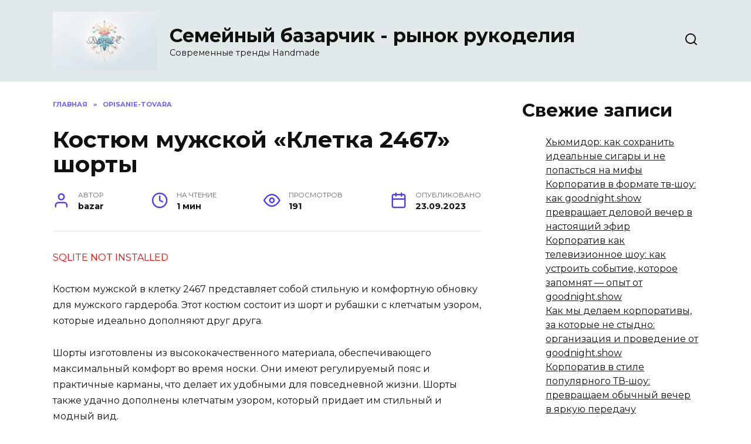

--- FILE ---
content_type: text/html; charset=UTF-8
request_url: https://xn----8sbacsarjdarop2cd2isc.xn--p1ai/5060-2/
body_size: 13517
content:
<!doctype html>
<html lang="ru-RU">
<head>
	<meta charset="UTF-8">
	<meta name="viewport" content="width=device-width, initial-scale=1">

	<title>Костюм мужской «Клетка 2467» шорты &#8212; Семейный базарчик &#8212; рынок рукоделия</title>
<meta name='robots' content='max-image-preview:large' />
<link rel='dns-prefetch' href='//fonts.googleapis.com' />
<style id='wp-img-auto-sizes-contain-inline-css' type='text/css'>
img:is([sizes=auto i],[sizes^="auto," i]){contain-intrinsic-size:3000px 1500px}
/*# sourceURL=wp-img-auto-sizes-contain-inline-css */
</style>
<style id='wp-emoji-styles-inline-css' type='text/css'>

	img.wp-smiley, img.emoji {
		display: inline !important;
		border: none !important;
		box-shadow: none !important;
		height: 1em !important;
		width: 1em !important;
		margin: 0 0.07em !important;
		vertical-align: -0.1em !important;
		background: none !important;
		padding: 0 !important;
	}
/*# sourceURL=wp-emoji-styles-inline-css */
</style>
<style id='classic-theme-styles-inline-css' type='text/css'>
/*! This file is auto-generated */
.wp-block-button__link{color:#fff;background-color:#32373c;border-radius:9999px;box-shadow:none;text-decoration:none;padding:calc(.667em + 2px) calc(1.333em + 2px);font-size:1.125em}.wp-block-file__button{background:#32373c;color:#fff;text-decoration:none}
/*# sourceURL=/wp-includes/css/classic-themes.min.css */
</style>
<link rel='stylesheet' id='google-fonts-css' href='https://fonts.googleapis.com/css?family=Montserrat%3A400%2C400i%2C700&#038;subset=cyrillic&#038;display=swap&#038;ver=6.9'  media='all' />
<link rel='stylesheet' id='reboot-style-css' href='https://xn----8sbacsarjdarop2cd2isc.xn--p1ai/wp-content/themes/reboot/assets/css/style.min.css?ver=1.4.9'  media='all' />
<script type="text/javascript" src="https://xn----8sbacsarjdarop2cd2isc.xn--p1ai/wp-includes/js/jquery/jquery.min.js?ver=3.7.1" id="jquery-core-js"></script>
<script type="text/javascript" src="https://xn----8sbacsarjdarop2cd2isc.xn--p1ai/wp-includes/js/jquery/jquery-migrate.min.js?ver=3.4.1" id="jquery-migrate-js"></script>
<meta name="generator" content="WordPress 6.9" />
<link rel="canonical" href="https://xn----8sbacsarjdarop2cd2isc.xn--p1ai/5060-2/" />
<link rel='shortlink' href='https://xn----8sbacsarjdarop2cd2isc.xn--p1ai/?p=3578' />
<script type="text/javascript">
<!--
var _acic={dataProvider:10};(function(){var e=document.createElement("script");e.type="text/javascript";e.async=true;e.src="https://www.acint.net/aci.js";var t=document.getElementsByTagName("script")[0];t.parentNode.insertBefore(e,t)})()
//-->
</script>

<script async src="https://pagead2.googlesyndication.com/pagead/js/adsbygoogle.js?client=ca-pub-9891942531980624"
     crossorigin="anonymous"></script>
<meta name="google-site-verification" content="HxSWEzQ9fpnA4PZFXkI5Ao538QZjrwXl0t0GmahuJSs" />
<meta name="yandex-verification" content="1f4be9c49926d7b3" />
<!-- Yandex.Metrika counter -->
<script type="text/javascript" >
   (function(m,e,t,r,i,k,a){m[i]=m[i]||function(){(m[i].a=m[i].a||[]).push(arguments)};
   m[i].l=1*new Date();
   for (var j = 0; j < document.scripts.length; j++) {if (document.scripts[j].src === r) { return; }}
   k=e.createElement(t),a=e.getElementsByTagName(t)[0],k.async=1,k.src=r,a.parentNode.insertBefore(k,a)})
   (window, document, "script", "https://mc.yandex.ru/metrika/tag.js", "ym");

   ym(94998756, "init", {
        clickmap:true,
        trackLinks:true,
        accurateTrackBounce:true,
        webvisor:true
   });
</script>
<noscript><div><img src="https://mc.yandex.ru/watch/94998756" style="position:absolute; left:-9999px;" alt="" /></div></noscript>
<!-- /Yandex.Metrika counter -->

<!-- Google tag (gtag.js) -->
<script async src="https://www.googletagmanager.com/gtag/js?id=G-SMKN1EBZQV"></script>
<script>
  window.dataLayer = window.dataLayer || [];
  function gtag(){dataLayer.push(arguments);}
  gtag('js', new Date());

  gtag('config', 'G-SMKN1EBZQV');
</script><link rel="preload" href="https://xn----8sbacsarjdarop2cd2isc.xn--p1ai/wp-content/themes/reboot/assets/fonts/wpshop-core.ttf" as="font" crossorigin>
    <style>.site-header{background-color:#e1e9ea}@media (min-width: 992px){.top-menu ul li .sub-menu{background-color:#e1e9ea}}</style>
<style type="text/css">.recentcomments a{display:inline !important;padding:0 !important;margin:0 !important;}</style><link rel="icon" href="https://xn----8sbacsarjdarop2cd2isc.xn--p1ai/wp-content/uploads/2024/04/cropped-02291e8a9eb3ba7e3693d734de18e71101-32x32.jpg" sizes="32x32" />
<link rel="icon" href="https://xn----8sbacsarjdarop2cd2isc.xn--p1ai/wp-content/uploads/2024/04/cropped-02291e8a9eb3ba7e3693d734de18e71101-192x192.jpg" sizes="192x192" />
<link rel="apple-touch-icon" href="https://xn----8sbacsarjdarop2cd2isc.xn--p1ai/wp-content/uploads/2024/04/cropped-02291e8a9eb3ba7e3693d734de18e71101-180x180.jpg" />
<meta name="msapplication-TileImage" content="https://xn----8sbacsarjdarop2cd2isc.xn--p1ai/wp-content/uploads/2024/04/cropped-02291e8a9eb3ba7e3693d734de18e71101-270x270.jpg" />
    <style id='wp-block-heading-inline-css' type='text/css'>
h1:where(.wp-block-heading).has-background,h2:where(.wp-block-heading).has-background,h3:where(.wp-block-heading).has-background,h4:where(.wp-block-heading).has-background,h5:where(.wp-block-heading).has-background,h6:where(.wp-block-heading).has-background{padding:1.25em 2.375em}h1.has-text-align-left[style*=writing-mode]:where([style*=vertical-lr]),h1.has-text-align-right[style*=writing-mode]:where([style*=vertical-rl]),h2.has-text-align-left[style*=writing-mode]:where([style*=vertical-lr]),h2.has-text-align-right[style*=writing-mode]:where([style*=vertical-rl]),h3.has-text-align-left[style*=writing-mode]:where([style*=vertical-lr]),h3.has-text-align-right[style*=writing-mode]:where([style*=vertical-rl]),h4.has-text-align-left[style*=writing-mode]:where([style*=vertical-lr]),h4.has-text-align-right[style*=writing-mode]:where([style*=vertical-rl]),h5.has-text-align-left[style*=writing-mode]:where([style*=vertical-lr]),h5.has-text-align-right[style*=writing-mode]:where([style*=vertical-rl]),h6.has-text-align-left[style*=writing-mode]:where([style*=vertical-lr]),h6.has-text-align-right[style*=writing-mode]:where([style*=vertical-rl]){rotate:180deg}
/*# sourceURL=https://xn----8sbacsarjdarop2cd2isc.xn--p1ai/wp-includes/blocks/heading/style.min.css */
</style>
<style id='wp-block-latest-comments-inline-css' type='text/css'>
ol.wp-block-latest-comments{box-sizing:border-box;margin-left:0}:where(.wp-block-latest-comments:not([style*=line-height] .wp-block-latest-comments__comment)){line-height:1.1}:where(.wp-block-latest-comments:not([style*=line-height] .wp-block-latest-comments__comment-excerpt p)){line-height:1.8}.has-dates :where(.wp-block-latest-comments:not([style*=line-height])),.has-excerpts :where(.wp-block-latest-comments:not([style*=line-height])){line-height:1.5}.wp-block-latest-comments .wp-block-latest-comments{padding-left:0}.wp-block-latest-comments__comment{list-style:none;margin-bottom:1em}.has-avatars .wp-block-latest-comments__comment{list-style:none;min-height:2.25em}.has-avatars .wp-block-latest-comments__comment .wp-block-latest-comments__comment-excerpt,.has-avatars .wp-block-latest-comments__comment .wp-block-latest-comments__comment-meta{margin-left:3.25em}.wp-block-latest-comments__comment-excerpt p{font-size:.875em;margin:.36em 0 1.4em}.wp-block-latest-comments__comment-date{display:block;font-size:.75em}.wp-block-latest-comments .avatar,.wp-block-latest-comments__comment-avatar{border-radius:1.5em;display:block;float:left;height:2.5em;margin-right:.75em;width:2.5em}.wp-block-latest-comments[class*=-font-size] a,.wp-block-latest-comments[style*=font-size] a{font-size:inherit}
/*# sourceURL=https://xn----8sbacsarjdarop2cd2isc.xn--p1ai/wp-includes/blocks/latest-comments/style.min.css */
</style>
<style id='wp-block-latest-posts-inline-css' type='text/css'>
.wp-block-latest-posts{box-sizing:border-box}.wp-block-latest-posts.alignleft{margin-right:2em}.wp-block-latest-posts.alignright{margin-left:2em}.wp-block-latest-posts.wp-block-latest-posts__list{list-style:none}.wp-block-latest-posts.wp-block-latest-posts__list li{clear:both;overflow-wrap:break-word}.wp-block-latest-posts.is-grid{display:flex;flex-wrap:wrap}.wp-block-latest-posts.is-grid li{margin:0 1.25em 1.25em 0;width:100%}@media (min-width:600px){.wp-block-latest-posts.columns-2 li{width:calc(50% - .625em)}.wp-block-latest-posts.columns-2 li:nth-child(2n){margin-right:0}.wp-block-latest-posts.columns-3 li{width:calc(33.33333% - .83333em)}.wp-block-latest-posts.columns-3 li:nth-child(3n){margin-right:0}.wp-block-latest-posts.columns-4 li{width:calc(25% - .9375em)}.wp-block-latest-posts.columns-4 li:nth-child(4n){margin-right:0}.wp-block-latest-posts.columns-5 li{width:calc(20% - 1em)}.wp-block-latest-posts.columns-5 li:nth-child(5n){margin-right:0}.wp-block-latest-posts.columns-6 li{width:calc(16.66667% - 1.04167em)}.wp-block-latest-posts.columns-6 li:nth-child(6n){margin-right:0}}:root :where(.wp-block-latest-posts.is-grid){padding:0}:root :where(.wp-block-latest-posts.wp-block-latest-posts__list){padding-left:0}.wp-block-latest-posts__post-author,.wp-block-latest-posts__post-date{display:block;font-size:.8125em}.wp-block-latest-posts__post-excerpt,.wp-block-latest-posts__post-full-content{margin-bottom:1em;margin-top:.5em}.wp-block-latest-posts__featured-image a{display:inline-block}.wp-block-latest-posts__featured-image img{height:auto;max-width:100%;width:auto}.wp-block-latest-posts__featured-image.alignleft{float:left;margin-right:1em}.wp-block-latest-posts__featured-image.alignright{float:right;margin-left:1em}.wp-block-latest-posts__featured-image.aligncenter{margin-bottom:1em;text-align:center}
/*# sourceURL=https://xn----8sbacsarjdarop2cd2isc.xn--p1ai/wp-includes/blocks/latest-posts/style.min.css */
</style>
<style id='wp-block-group-inline-css' type='text/css'>
.wp-block-group{box-sizing:border-box}:where(.wp-block-group.wp-block-group-is-layout-constrained){position:relative}
/*# sourceURL=https://xn----8sbacsarjdarop2cd2isc.xn--p1ai/wp-includes/blocks/group/style.min.css */
</style>
<style id='wp-block-group-theme-inline-css' type='text/css'>
:where(.wp-block-group.has-background){padding:1.25em 2.375em}
/*# sourceURL=https://xn----8sbacsarjdarop2cd2isc.xn--p1ai/wp-includes/blocks/group/theme.min.css */
</style>
<style id='global-styles-inline-css' type='text/css'>
:root{--wp--preset--aspect-ratio--square: 1;--wp--preset--aspect-ratio--4-3: 4/3;--wp--preset--aspect-ratio--3-4: 3/4;--wp--preset--aspect-ratio--3-2: 3/2;--wp--preset--aspect-ratio--2-3: 2/3;--wp--preset--aspect-ratio--16-9: 16/9;--wp--preset--aspect-ratio--9-16: 9/16;--wp--preset--color--black: #000000;--wp--preset--color--cyan-bluish-gray: #abb8c3;--wp--preset--color--white: #ffffff;--wp--preset--color--pale-pink: #f78da7;--wp--preset--color--vivid-red: #cf2e2e;--wp--preset--color--luminous-vivid-orange: #ff6900;--wp--preset--color--luminous-vivid-amber: #fcb900;--wp--preset--color--light-green-cyan: #7bdcb5;--wp--preset--color--vivid-green-cyan: #00d084;--wp--preset--color--pale-cyan-blue: #8ed1fc;--wp--preset--color--vivid-cyan-blue: #0693e3;--wp--preset--color--vivid-purple: #9b51e0;--wp--preset--gradient--vivid-cyan-blue-to-vivid-purple: linear-gradient(135deg,rgb(6,147,227) 0%,rgb(155,81,224) 100%);--wp--preset--gradient--light-green-cyan-to-vivid-green-cyan: linear-gradient(135deg,rgb(122,220,180) 0%,rgb(0,208,130) 100%);--wp--preset--gradient--luminous-vivid-amber-to-luminous-vivid-orange: linear-gradient(135deg,rgb(252,185,0) 0%,rgb(255,105,0) 100%);--wp--preset--gradient--luminous-vivid-orange-to-vivid-red: linear-gradient(135deg,rgb(255,105,0) 0%,rgb(207,46,46) 100%);--wp--preset--gradient--very-light-gray-to-cyan-bluish-gray: linear-gradient(135deg,rgb(238,238,238) 0%,rgb(169,184,195) 100%);--wp--preset--gradient--cool-to-warm-spectrum: linear-gradient(135deg,rgb(74,234,220) 0%,rgb(151,120,209) 20%,rgb(207,42,186) 40%,rgb(238,44,130) 60%,rgb(251,105,98) 80%,rgb(254,248,76) 100%);--wp--preset--gradient--blush-light-purple: linear-gradient(135deg,rgb(255,206,236) 0%,rgb(152,150,240) 100%);--wp--preset--gradient--blush-bordeaux: linear-gradient(135deg,rgb(254,205,165) 0%,rgb(254,45,45) 50%,rgb(107,0,62) 100%);--wp--preset--gradient--luminous-dusk: linear-gradient(135deg,rgb(255,203,112) 0%,rgb(199,81,192) 50%,rgb(65,88,208) 100%);--wp--preset--gradient--pale-ocean: linear-gradient(135deg,rgb(255,245,203) 0%,rgb(182,227,212) 50%,rgb(51,167,181) 100%);--wp--preset--gradient--electric-grass: linear-gradient(135deg,rgb(202,248,128) 0%,rgb(113,206,126) 100%);--wp--preset--gradient--midnight: linear-gradient(135deg,rgb(2,3,129) 0%,rgb(40,116,252) 100%);--wp--preset--font-size--small: 19.5px;--wp--preset--font-size--medium: 20px;--wp--preset--font-size--large: 36.5px;--wp--preset--font-size--x-large: 42px;--wp--preset--font-size--normal: 22px;--wp--preset--font-size--huge: 49.5px;--wp--preset--spacing--20: 0.44rem;--wp--preset--spacing--30: 0.67rem;--wp--preset--spacing--40: 1rem;--wp--preset--spacing--50: 1.5rem;--wp--preset--spacing--60: 2.25rem;--wp--preset--spacing--70: 3.38rem;--wp--preset--spacing--80: 5.06rem;--wp--preset--shadow--natural: 6px 6px 9px rgba(0, 0, 0, 0.2);--wp--preset--shadow--deep: 12px 12px 50px rgba(0, 0, 0, 0.4);--wp--preset--shadow--sharp: 6px 6px 0px rgba(0, 0, 0, 0.2);--wp--preset--shadow--outlined: 6px 6px 0px -3px rgb(255, 255, 255), 6px 6px rgb(0, 0, 0);--wp--preset--shadow--crisp: 6px 6px 0px rgb(0, 0, 0);}:where(.is-layout-flex){gap: 0.5em;}:where(.is-layout-grid){gap: 0.5em;}body .is-layout-flex{display: flex;}.is-layout-flex{flex-wrap: wrap;align-items: center;}.is-layout-flex > :is(*, div){margin: 0;}body .is-layout-grid{display: grid;}.is-layout-grid > :is(*, div){margin: 0;}:where(.wp-block-columns.is-layout-flex){gap: 2em;}:where(.wp-block-columns.is-layout-grid){gap: 2em;}:where(.wp-block-post-template.is-layout-flex){gap: 1.25em;}:where(.wp-block-post-template.is-layout-grid){gap: 1.25em;}.has-black-color{color: var(--wp--preset--color--black) !important;}.has-cyan-bluish-gray-color{color: var(--wp--preset--color--cyan-bluish-gray) !important;}.has-white-color{color: var(--wp--preset--color--white) !important;}.has-pale-pink-color{color: var(--wp--preset--color--pale-pink) !important;}.has-vivid-red-color{color: var(--wp--preset--color--vivid-red) !important;}.has-luminous-vivid-orange-color{color: var(--wp--preset--color--luminous-vivid-orange) !important;}.has-luminous-vivid-amber-color{color: var(--wp--preset--color--luminous-vivid-amber) !important;}.has-light-green-cyan-color{color: var(--wp--preset--color--light-green-cyan) !important;}.has-vivid-green-cyan-color{color: var(--wp--preset--color--vivid-green-cyan) !important;}.has-pale-cyan-blue-color{color: var(--wp--preset--color--pale-cyan-blue) !important;}.has-vivid-cyan-blue-color{color: var(--wp--preset--color--vivid-cyan-blue) !important;}.has-vivid-purple-color{color: var(--wp--preset--color--vivid-purple) !important;}.has-black-background-color{background-color: var(--wp--preset--color--black) !important;}.has-cyan-bluish-gray-background-color{background-color: var(--wp--preset--color--cyan-bluish-gray) !important;}.has-white-background-color{background-color: var(--wp--preset--color--white) !important;}.has-pale-pink-background-color{background-color: var(--wp--preset--color--pale-pink) !important;}.has-vivid-red-background-color{background-color: var(--wp--preset--color--vivid-red) !important;}.has-luminous-vivid-orange-background-color{background-color: var(--wp--preset--color--luminous-vivid-orange) !important;}.has-luminous-vivid-amber-background-color{background-color: var(--wp--preset--color--luminous-vivid-amber) !important;}.has-light-green-cyan-background-color{background-color: var(--wp--preset--color--light-green-cyan) !important;}.has-vivid-green-cyan-background-color{background-color: var(--wp--preset--color--vivid-green-cyan) !important;}.has-pale-cyan-blue-background-color{background-color: var(--wp--preset--color--pale-cyan-blue) !important;}.has-vivid-cyan-blue-background-color{background-color: var(--wp--preset--color--vivid-cyan-blue) !important;}.has-vivid-purple-background-color{background-color: var(--wp--preset--color--vivid-purple) !important;}.has-black-border-color{border-color: var(--wp--preset--color--black) !important;}.has-cyan-bluish-gray-border-color{border-color: var(--wp--preset--color--cyan-bluish-gray) !important;}.has-white-border-color{border-color: var(--wp--preset--color--white) !important;}.has-pale-pink-border-color{border-color: var(--wp--preset--color--pale-pink) !important;}.has-vivid-red-border-color{border-color: var(--wp--preset--color--vivid-red) !important;}.has-luminous-vivid-orange-border-color{border-color: var(--wp--preset--color--luminous-vivid-orange) !important;}.has-luminous-vivid-amber-border-color{border-color: var(--wp--preset--color--luminous-vivid-amber) !important;}.has-light-green-cyan-border-color{border-color: var(--wp--preset--color--light-green-cyan) !important;}.has-vivid-green-cyan-border-color{border-color: var(--wp--preset--color--vivid-green-cyan) !important;}.has-pale-cyan-blue-border-color{border-color: var(--wp--preset--color--pale-cyan-blue) !important;}.has-vivid-cyan-blue-border-color{border-color: var(--wp--preset--color--vivid-cyan-blue) !important;}.has-vivid-purple-border-color{border-color: var(--wp--preset--color--vivid-purple) !important;}.has-vivid-cyan-blue-to-vivid-purple-gradient-background{background: var(--wp--preset--gradient--vivid-cyan-blue-to-vivid-purple) !important;}.has-light-green-cyan-to-vivid-green-cyan-gradient-background{background: var(--wp--preset--gradient--light-green-cyan-to-vivid-green-cyan) !important;}.has-luminous-vivid-amber-to-luminous-vivid-orange-gradient-background{background: var(--wp--preset--gradient--luminous-vivid-amber-to-luminous-vivid-orange) !important;}.has-luminous-vivid-orange-to-vivid-red-gradient-background{background: var(--wp--preset--gradient--luminous-vivid-orange-to-vivid-red) !important;}.has-very-light-gray-to-cyan-bluish-gray-gradient-background{background: var(--wp--preset--gradient--very-light-gray-to-cyan-bluish-gray) !important;}.has-cool-to-warm-spectrum-gradient-background{background: var(--wp--preset--gradient--cool-to-warm-spectrum) !important;}.has-blush-light-purple-gradient-background{background: var(--wp--preset--gradient--blush-light-purple) !important;}.has-blush-bordeaux-gradient-background{background: var(--wp--preset--gradient--blush-bordeaux) !important;}.has-luminous-dusk-gradient-background{background: var(--wp--preset--gradient--luminous-dusk) !important;}.has-pale-ocean-gradient-background{background: var(--wp--preset--gradient--pale-ocean) !important;}.has-electric-grass-gradient-background{background: var(--wp--preset--gradient--electric-grass) !important;}.has-midnight-gradient-background{background: var(--wp--preset--gradient--midnight) !important;}.has-small-font-size{font-size: var(--wp--preset--font-size--small) !important;}.has-medium-font-size{font-size: var(--wp--preset--font-size--medium) !important;}.has-large-font-size{font-size: var(--wp--preset--font-size--large) !important;}.has-x-large-font-size{font-size: var(--wp--preset--font-size--x-large) !important;}
/*# sourceURL=global-styles-inline-css */
</style>
</head>

<body class="wp-singular post-template-default single single-post postid-3578 single-format-standard wp-embed-responsive wp-theme-reboot sidebar-right">



<div id="page" class="site">
    <a class="skip-link screen-reader-text" href="#content">Перейти к содержанию</a>

    <div class="search-screen-overlay js-search-screen-overlay"></div>
    <div class="search-screen js-search-screen">
        
<form role="search" method="get" class="search-form" action="https://xn----8sbacsarjdarop2cd2isc.xn--p1ai/">
    <label>
        <span class="screen-reader-text">Search for:</span>
        <input type="search" class="search-field" placeholder="Поиск…" value="" name="s">
    </label>
    <button type="submit" class="search-submit"></button>
</form>    </div>

    

<header id="masthead" class="site-header full" itemscope itemtype="http://schema.org/WPHeader">
    <div class="site-header-inner fixed">

        <div class="humburger js-humburger"><span></span><span></span><span></span></div>

        
<div class="site-branding">

    <div class="site-logotype"><a href="https://xn----8sbacsarjdarop2cd2isc.xn--p1ai/"><img src="https://xn----8sbacsarjdarop2cd2isc.xn--p1ai/wp-content/uploads/2024/04/02291e8a9eb3ba7e3693d734de18e71101.jpg" width="1456" height="816" alt="Семейный базарчик - рынок рукоделия"></a></div><div class="site-branding__body"><div class="site-title"><a href="https://xn----8sbacsarjdarop2cd2isc.xn--p1ai/">Семейный базарчик - рынок рукоделия</a></div><p class="site-description">Современные тренды Handmade</p></div></div><!-- .site-branding -->                <div class="header-search">
                    <span class="search-icon js-search-icon"></span>
                </div>
            
    </div>
</header><!-- #masthead -->


    
    <nav id="site-navigation" class="main-navigation fixed" style="display: none;">
        <div class="main-navigation-inner full">
            <ul id="header_menu"></ul>
        </div>
    </nav>
    <div class="container header-separator"></div>


    <div class="mobile-menu-placeholder js-mobile-menu-placeholder"></div>
    
	
    <div id="content" class="site-content fixed">

        
        <div class="site-content-inner">
    
        
        <div id="primary" class="content-area" itemscope itemtype="http://schema.org/Article">
            <main id="main" class="site-main article-card">

                
<article id="post-3578" class="article-post post-3578 post type-post status-publish format-standard  category-opisanie-tovara">

    
        <div class="breadcrumb" itemscope itemtype="http://schema.org/BreadcrumbList"><span class="breadcrumb-item" itemprop="itemListElement" itemscope itemtype="http://schema.org/ListItem"><a href="https://xn----8sbacsarjdarop2cd2isc.xn--p1ai/" itemprop="item"><span itemprop="name">Главная</span></a><meta itemprop="position" content="0"></span> <span class="breadcrumb-separator">»</span> <span class="breadcrumb-item" itemprop="itemListElement" itemscope itemtype="http://schema.org/ListItem"><a href="https://xn----8sbacsarjdarop2cd2isc.xn--p1ai/category/opisanie-tovara/" itemprop="item"><span itemprop="name">opisanie-tovara</span></a><meta itemprop="position" content="1"></span></div>
                                <h1 class="entry-title" itemprop="headline">Костюм мужской «Клетка 2467» шорты</h1>
                    
        
        
    
            <div class="entry-meta">
            <span class="entry-author"><span class="entry-label">Автор</span> <span itemprop="author">bazar</span></span>            <span class="entry-time"><span class="entry-label">На чтение</span> 1 мин</span>            <span class="entry-views"><span class="entry-label">Просмотров</span> <span class="js-views-count" data-post_id="3578">191</span></span>            <span class="entry-date"><span class="entry-label">Опубликовано</span> <time itemprop="datePublished" datetime="2023-09-23">23.09.2023</time></span>
                    </div>
    
    
    <div class="entry-content" itemprop="articleBody">
        <p style="color:red">SQLITE NOT INSTALLED</p><p>Костюм мужской в клетку 2467 представляет собой стильную и комфортную обновку для мужского гардероба. Этот костюм состоит из шорт и рубашки с клетчатым узором, которые идеально дополняют друг друга.</p>
<p>Шорты изготовлены из высококачественного материала, обеспечивающего максимальный комфорт во время носки. Они имеют регулируемый пояс и практичные карманы, что делает их удобными для повседневной жизни. Шорты также удачно дополнены клетчатым узором, который придает им стильный и модный вид.</p>
<p>Рубашка костюма выполнена в том же дизайне, что и шорты. Она имеет классический воротник и короткие рукава, что делает ее идеальной для летнего сезона. Рубашка легкая, прочная и приятная к телу, что обеспечивает комфортное ощущение при носке.</p>
<p>Костюм мужской в клетку 2467 &#8212; отличный выбор для тех, кто ценит стиль, комфорт и качество. Он подойдет как для домашнего отдыха, так и для прогулок по городу. Ключевое преимущество этого костюма &#8212; его универсальность и способность выглядеть подходяще в любой ситуации.</p>
<p>Добавьте костюм мужской в клетку 2467 в свой гардероб и наслаждайтесь комфортом и стилем каждый день. Позвольте себе выглядеть хорошо и чувствовать себя уверенно в любых обстоятельствах.</p>
<!-- toc empty -->    </div><!-- .entry-content -->

</article>






    <div class="rating-box">
        <div class="rating-box__header">Оцените статью</div>
		<div class="wp-star-rating js-star-rating star-rating--score-0" data-post-id="3578" data-rating-count="0" data-rating-sum="0" data-rating-value="0"><span class="star-rating-item js-star-rating-item" data-score="1"><svg aria-hidden="true" role="img" xmlns="http://www.w3.org/2000/svg" viewBox="0 0 576 512" class="i-ico"><path fill="currentColor" d="M259.3 17.8L194 150.2 47.9 171.5c-26.2 3.8-36.7 36.1-17.7 54.6l105.7 103-25 145.5c-4.5 26.3 23.2 46 46.4 33.7L288 439.6l130.7 68.7c23.2 12.2 50.9-7.4 46.4-33.7l-25-145.5 105.7-103c19-18.5 8.5-50.8-17.7-54.6L382 150.2 316.7 17.8c-11.7-23.6-45.6-23.9-57.4 0z" class="ico-star"></path></svg></span><span class="star-rating-item js-star-rating-item" data-score="2"><svg aria-hidden="true" role="img" xmlns="http://www.w3.org/2000/svg" viewBox="0 0 576 512" class="i-ico"><path fill="currentColor" d="M259.3 17.8L194 150.2 47.9 171.5c-26.2 3.8-36.7 36.1-17.7 54.6l105.7 103-25 145.5c-4.5 26.3 23.2 46 46.4 33.7L288 439.6l130.7 68.7c23.2 12.2 50.9-7.4 46.4-33.7l-25-145.5 105.7-103c19-18.5 8.5-50.8-17.7-54.6L382 150.2 316.7 17.8c-11.7-23.6-45.6-23.9-57.4 0z" class="ico-star"></path></svg></span><span class="star-rating-item js-star-rating-item" data-score="3"><svg aria-hidden="true" role="img" xmlns="http://www.w3.org/2000/svg" viewBox="0 0 576 512" class="i-ico"><path fill="currentColor" d="M259.3 17.8L194 150.2 47.9 171.5c-26.2 3.8-36.7 36.1-17.7 54.6l105.7 103-25 145.5c-4.5 26.3 23.2 46 46.4 33.7L288 439.6l130.7 68.7c23.2 12.2 50.9-7.4 46.4-33.7l-25-145.5 105.7-103c19-18.5 8.5-50.8-17.7-54.6L382 150.2 316.7 17.8c-11.7-23.6-45.6-23.9-57.4 0z" class="ico-star"></path></svg></span><span class="star-rating-item js-star-rating-item" data-score="4"><svg aria-hidden="true" role="img" xmlns="http://www.w3.org/2000/svg" viewBox="0 0 576 512" class="i-ico"><path fill="currentColor" d="M259.3 17.8L194 150.2 47.9 171.5c-26.2 3.8-36.7 36.1-17.7 54.6l105.7 103-25 145.5c-4.5 26.3 23.2 46 46.4 33.7L288 439.6l130.7 68.7c23.2 12.2 50.9-7.4 46.4-33.7l-25-145.5 105.7-103c19-18.5 8.5-50.8-17.7-54.6L382 150.2 316.7 17.8c-11.7-23.6-45.6-23.9-57.4 0z" class="ico-star"></path></svg></span><span class="star-rating-item js-star-rating-item" data-score="5"><svg aria-hidden="true" role="img" xmlns="http://www.w3.org/2000/svg" viewBox="0 0 576 512" class="i-ico"><path fill="currentColor" d="M259.3 17.8L194 150.2 47.9 171.5c-26.2 3.8-36.7 36.1-17.7 54.6l105.7 103-25 145.5c-4.5 26.3 23.2 46 46.4 33.7L288 439.6l130.7 68.7c23.2 12.2 50.9-7.4 46.4-33.7l-25-145.5 105.7-103c19-18.5 8.5-50.8-17.7-54.6L382 150.2 316.7 17.8c-11.7-23.6-45.6-23.9-57.4 0z" class="ico-star"></path></svg></span></div>    </div>


    <div class="entry-social">
		
        		<div class="social-buttons"><span class="social-button social-button--vkontakte" data-social="vkontakte" data-image=""></span><span class="social-button social-button--facebook" data-social="facebook"></span><span class="social-button social-button--telegram" data-social="telegram"></span><span class="social-button social-button--odnoklassniki" data-social="odnoklassniki"></span><span class="social-button social-button--twitter" data-social="twitter"></span><span class="social-button social-button--sms" data-social="sms"></span><span class="social-button social-button--whatsapp" data-social="whatsapp"></span></div>            </div>





<meta itemscope itemprop="mainEntityOfPage" itemType="https://schema.org/WebPage" itemid="https://xn----8sbacsarjdarop2cd2isc.xn--p1ai/5060-2/" content="Костюм мужской «Клетка 2467» шорты">
    <meta itemprop="dateModified" content="2023-09-23">
<div itemprop="publisher" itemscope itemtype="https://schema.org/Organization" style="display: none;"><div itemprop="logo" itemscope itemtype="https://schema.org/ImageObject"><img itemprop="url image" src="https://xn----8sbacsarjdarop2cd2isc.xn--p1ai/wp-content/uploads/2024/04/02291e8a9eb3ba7e3693d734de18e71101.jpg" alt="Семейный базарчик - рынок рукоделия"></div><meta itemprop="name" content="Семейный базарчик - рынок рукоделия"><meta itemprop="telephone" content="Семейный базарчик - рынок рукоделия"><meta itemprop="address" content="https://xn----8sbacsarjdarop2cd2isc.xn--p1ai"></div>
<div id="comments" class="comments-area">

    	<div id="respond" class="comment-respond">
		<div id="reply-title" class="comment-reply-title">Добавить комментарий <small><a rel="nofollow" id="cancel-comment-reply-link" href="/5060-2/#respond" style="display:none;">Отменить ответ</a></small></div><form action="https://xn----8sbacsarjdarop2cd2isc.xn--p1ai/wp-comments-post.php" method="post" id="commentform" class="comment-form"><p class="comment-form-author"><label class="screen-reader-text" for="author">Имя <span class="required">*</span></label> <input id="author" name="author" type="text" value="" size="30" maxlength="245"  required='required' placeholder="Имя" /></p>
<p class="comment-form-email"><label class="screen-reader-text" for="email">Email <span class="required">*</span></label> <input id="email" name="email" type="email" value="" size="30" maxlength="100"  required='required' placeholder="Email" /></p>
<p class="comment-form-url"><label class="screen-reader-text" for="url">Сайт</label> <input id="url" name="url" type="url" value="" size="30" maxlength="200" placeholder="Сайт" /></p>
<p class="comment-form-comment"><label class="screen-reader-text" for="comment">Комментарий</label> <textarea autocomplete="new-password"  id="g98b3e4eff"  name="g98b3e4eff"   cols="45" rows="8" maxlength="65525" required="required" placeholder="Комментарий" ></textarea><textarea id="comment" aria-label="hp-comment" aria-hidden="true" name="comment" autocomplete="new-password" style="padding:0 !important;clip:rect(1px, 1px, 1px, 1px) !important;position:absolute !important;white-space:nowrap !important;height:1px !important;width:1px !important;overflow:hidden !important;" tabindex="-1"></textarea><script data-noptimize>document.getElementById("comment").setAttribute( "id", "a3f58733e851218b0479aaf15318c429" );document.getElementById("g98b3e4eff").setAttribute( "id", "comment" );</script></p><p class="comment-form-cookies-consent"><input id="wp-comment-cookies-consent" name="wp-comment-cookies-consent" type="checkbox" value="yes" /> <label for="wp-comment-cookies-consent">Сохранить моё имя, email и адрес сайта в этом браузере для последующих моих комментариев.</label></p>
<p class="form-submit"><input name="submit" type="submit" id="submit" class="submit" value="Отправить комментарий" /> <input type='hidden' name='comment_post_ID' value='3578' id='comment_post_ID' />
<input type='hidden' name='comment_parent' id='comment_parent' value='0' />
</p></form>	</div><!-- #respond -->
	

    
        
        <ol class="comment-list">
                
<li class="comment even thread-even depth-1" id="li-comment-3687" itemprop="comment" itemscope itemtype="http://schema.org/Comment">
    <div class="comment-body" id="comment-3687">
        <div class="comment-avatar">
		    <img alt='' src='https://secure.gravatar.com/avatar/?s=60&#038;d=mm&#038;r=g' srcset='https://secure.gravatar.com/avatar/?s=120&#038;d=mm&#038;r=g 2x' class='avatar avatar-60 photo avatar-default' height='60' width='60' decoding='async'/>        </div>
        <div class="comment-meta">
            <cite class="comment-author" itemprop="creator">Виктория Воробьева</cite>
            
                            <time class="comment-time" itemprop="datePublished" datetime="2024-07-02">
                    02.07.2024 в 04:47                </time>
                    </div>

        <div class="comment-content" itemprop="text">
            <p>Шорты &#171;Клетка 2467&#187; для мужчин &#8212; стильный и удобный элемент гардероба на лето.</p>
        </div><!-- .comment-content -->

        <div class="reply">
            <span  class="comment-reply-link" data-href="https://xn----8sbacsarjdarop2cd2isc.xn--p1ai/5060-2/?replytocom=3687#respond" data-commentid="3687" data-postid="3578" data-belowelement="comment-3687" data-respondelement="respond" data-replyto="Комментарий к записи Виктория Воробьева" aria-label="Комментарий к записи Виктория Воробьева">Ответить</span>        </div>
    </div>

    </li><!-- #comment-## -->
    
<li class="comment odd alt thread-odd thread-alt depth-1" id="li-comment-9198" itemprop="comment" itemscope itemtype="http://schema.org/Comment">
    <div class="comment-body" id="comment-9198">
        <div class="comment-avatar">
		    <img alt='' src='https://secure.gravatar.com/avatar/?s=60&#038;d=mm&#038;r=g' srcset='https://secure.gravatar.com/avatar/?s=120&#038;d=mm&#038;r=g 2x' class='avatar avatar-60 photo avatar-default' height='60' width='60' decoding='async'/>        </div>
        <div class="comment-meta">
            <cite class="comment-author" itemprop="creator">Кристина</cite>
            
                            <time class="comment-time" itemprop="datePublished" datetime="2025-03-10">
                    10.03.2025 в 17:24                </time>
                    </div>

        <div class="comment-content" itemprop="text">
            <p>Костюм мужской «Клетка 2467» в шортах — отличный выбор для теплой погоды! Он выглядит стильно и модно, идеально подойдет для разных случаев. Учитывая его универсальность, вам точно не придется мучиться с выбором, что надеть. Обратите внимание на качество материалов — это важный момент. Не упустите возможность обновить свой гардероб!</p>
        </div><!-- .comment-content -->

        <div class="reply">
            <span  class="comment-reply-link" data-href="https://xn----8sbacsarjdarop2cd2isc.xn--p1ai/5060-2/?replytocom=9198#respond" data-commentid="9198" data-postid="3578" data-belowelement="comment-9198" data-respondelement="respond" data-replyto="Комментарий к записи Кристина" aria-label="Комментарий к записи Кристина">Ответить</span>        </div>
    </div>

    </li><!-- #comment-## -->
    
<li class="comment even thread-even depth-1" id="li-comment-12311" itemprop="comment" itemscope itemtype="http://schema.org/Comment">
    <div class="comment-body" id="comment-12311">
        <div class="comment-avatar">
		    <img alt='' src='https://secure.gravatar.com/avatar/?s=60&#038;d=mm&#038;r=g' srcset='https://secure.gravatar.com/avatar/?s=120&#038;d=mm&#038;r=g 2x' class='avatar avatar-60 photo avatar-default' height='60' width='60' decoding='async'/>        </div>
        <div class="comment-meta">
            <cite class="comment-author" itemprop="creator">Илья</cite>
            
                            <time class="comment-time" itemprop="datePublished" datetime="2025-09-16">
                    16.09.2025 в 04:58                </time>
                    </div>

        <div class="comment-content" itemprop="text">
            <p>Шорты в клетку выглядят стильно и идеально подойдут для лета. Удобно и современно.</p>
        </div><!-- .comment-content -->

        <div class="reply">
            <span  class="comment-reply-link" data-href="https://xn----8sbacsarjdarop2cd2isc.xn--p1ai/5060-2/?replytocom=12311#respond" data-commentid="12311" data-postid="3578" data-belowelement="comment-12311" data-respondelement="respond" data-replyto="Комментарий к записи Илья" aria-label="Комментарий к записи Илья">Ответить</span>        </div>
    </div>

    </li><!-- #comment-## -->
    
<li class="comment odd alt thread-odd thread-alt depth-1" id="li-comment-13350" itemprop="comment" itemscope itemtype="http://schema.org/Comment">
    <div class="comment-body" id="comment-13350">
        <div class="comment-avatar">
		    <img alt='' src='https://secure.gravatar.com/avatar/?s=60&#038;d=mm&#038;r=g' srcset='https://secure.gravatar.com/avatar/?s=120&#038;d=mm&#038;r=g 2x' class='avatar avatar-60 photo avatar-default' height='60' width='60' loading='lazy' decoding='async'/>        </div>
        <div class="comment-meta">
            <cite class="comment-author" itemprop="creator">Сабина</cite>
            
                            <time class="comment-time" itemprop="datePublished" datetime="2025-11-11">
                    11.11.2025 в 12:22                </time>
                    </div>

        <div class="comment-content" itemprop="text">
            <p>Очень удобный и стильный костюм, отлично сидит. Шорты приятные к телу, идеально для лета. Рекомендую для повседневной носки.</p>
        </div><!-- .comment-content -->

        <div class="reply">
            <span  class="comment-reply-link" data-href="https://xn----8sbacsarjdarop2cd2isc.xn--p1ai/5060-2/?replytocom=13350#respond" data-commentid="13350" data-postid="3578" data-belowelement="comment-13350" data-respondelement="respond" data-replyto="Комментарий к записи Сабина" aria-label="Комментарий к записи Сабина">Ответить</span>        </div>
    </div>

    </li><!-- #comment-## -->
    
<li class="comment even thread-even depth-1" id="li-comment-14124" itemprop="comment" itemscope itemtype="http://schema.org/Comment">
    <div class="comment-body" id="comment-14124">
        <div class="comment-avatar">
		    <img alt='' src='https://secure.gravatar.com/avatar/?s=60&#038;d=mm&#038;r=g' srcset='https://secure.gravatar.com/avatar/?s=120&#038;d=mm&#038;r=g 2x' class='avatar avatar-60 photo avatar-default' height='60' width='60' loading='lazy' decoding='async'/>        </div>
        <div class="comment-meta">
            <cite class="comment-author" itemprop="creator">Надежда</cite>
            
                            <time class="comment-time" itemprop="datePublished" datetime="2025-12-20">
                    20.12.2025 в 10:52                </time>
                    </div>

        <div class="comment-content" itemprop="text">
            <p>Очень удобный и стильный костюм для летних дней, особенно понравились шорты – легкие и хорошо сидят.</p>
        </div><!-- .comment-content -->

        <div class="reply">
            <span  class="comment-reply-link" data-href="https://xn----8sbacsarjdarop2cd2isc.xn--p1ai/5060-2/?replytocom=14124#respond" data-commentid="14124" data-postid="3578" data-belowelement="comment-14124" data-respondelement="respond" data-replyto="Комментарий к записи Надежда" aria-label="Комментарий к записи Надежда">Ответить</span>        </div>
    </div>

    </li><!-- #comment-## -->
        </ol><!-- .comment-list -->

        
</div><!-- #comments -->

            </main><!-- #main -->
        </div><!-- #primary -->

        
<aside id="secondary" class="widget-area" itemscope itemtype="http://schema.org/WPSideBar">
    <div class="sticky-sidebar js-sticky-sidebar">

        
        <div id="block-3" class="widget widget_block"><div class="wp-block-group"><div class="wp-block-group__inner-container is-layout-flow wp-block-group-is-layout-flow"><h2 class="wp-block-heading">Свежие записи</h2><ul class="wp-block-latest-posts__list wp-block-latest-posts"><li><a class="wp-block-latest-posts__post-title" href="https://xn----8sbacsarjdarop2cd2isc.xn--p1ai/hyumidor-kak-sohranit-idealnye-sigary-i-ne-popastsya-na-mify/">Хьюмидор: как сохранить идеальные сигары и не попасться на мифы</a></li>
<li><a class="wp-block-latest-posts__post-title" href="https://xn----8sbacsarjdarop2cd2isc.xn--p1ai/korporativ-v-formate-tv-shou-kak-goodnight-show-prevrashhaet-delovoj-vecher-v-nastoyashhij-efir/">Корпоратив в формате тв‑шоу: как goodnight.show превращает деловой вечер в настоящий эфир</a></li>
<li><a class="wp-block-latest-posts__post-title" href="https://xn----8sbacsarjdarop2cd2isc.xn--p1ai/korporativ-kak-televizionnoe-shou-kak-ustroit-sobytie-kotoroe-zapomnyat-opyt-ot-goodnight-show/">Корпоратив как телевизионное шоу: как устроить событие, которое запомнят — опыт от goodnight.show</a></li>
<li><a class="wp-block-latest-posts__post-title" href="https://xn----8sbacsarjdarop2cd2isc.xn--p1ai/kak-my-delaem-korporativy-za-kotorye-ne-stydno-organizacziya-i-provedenie-ot-goodnight-show/">Как мы делаем корпоративы, за которые не стыдно: организация и проведение от goodnight.show</a></li>
<li><a class="wp-block-latest-posts__post-title" href="https://xn----8sbacsarjdarop2cd2isc.xn--p1ai/korporativ-v-stile-populyarnogo-tv-shou-prevrashhaem-obychnyj-vecher-v-yarkuyu-peredachu/">Корпоратив в стиле популярного ТВ‑шоу: превращаем обычный вечер в яркую передачу</a></li>
</ul></div></div></div><div id="block-4" class="widget widget_block"><div class="wp-block-group"><div class="wp-block-group__inner-container is-layout-flow wp-block-group-is-layout-flow"><h2 class="wp-block-heading">Свежие комментарии</h2><ol class="wp-block-latest-comments"><li class="wp-block-latest-comments__comment"><article><footer class="wp-block-latest-comments__comment-meta"><span class="wp-block-latest-comments__comment-author">Мария Зимина</span> к <a class="wp-block-latest-comments__comment-link" href="https://xn----8sbacsarjdarop2cd2isc.xn--p1ai/4396-2/#comment-14681">Футболка женская «Райские птички ЛТ»</a></footer></article></li><li class="wp-block-latest-comments__comment"><article><footer class="wp-block-latest-comments__comment-meta"><span class="wp-block-latest-comments__comment-author">Даниил</span> к <a class="wp-block-latest-comments__comment-link" href="https://xn----8sbacsarjdarop2cd2isc.xn--p1ai/1534-2/#comment-14680">Туника &#171;Джинса 1144&#187;</a></footer></article></li><li class="wp-block-latest-comments__comment"><article><footer class="wp-block-latest-comments__comment-meta"><span class="wp-block-latest-comments__comment-author">Василиса</span> к <a class="wp-block-latest-comments__comment-link" href="https://xn----8sbacsarjdarop2cd2isc.xn--p1ai/5059-2/#comment-14679">Костюм мужской «Фреш» шорты</a></footer></article></li><li class="wp-block-latest-comments__comment"><article><footer class="wp-block-latest-comments__comment-meta"><span class="wp-block-latest-comments__comment-author">Максим Островский</span> к <a class="wp-block-latest-comments__comment-link" href="https://xn----8sbacsarjdarop2cd2isc.xn--p1ai/1979-2/#comment-14678">Серьги &#171;Счастье&#187; (Цвет: золото)</a></footer></article></li><li class="wp-block-latest-comments__comment"><article><footer class="wp-block-latest-comments__comment-meta"><span class="wp-block-latest-comments__comment-author">Фёдор</span> к <a class="wp-block-latest-comments__comment-link" href="https://xn----8sbacsarjdarop2cd2isc.xn--p1ai/5497-2/#comment-14677">Костюм женский «Весна 1-138 КИ»</a></footer></article></li></ol></div></div></div><div id="recent-comments-2" class="widget widget_recent_comments"><div class="widget-header">Свежие комментарии</div><ul id="recentcomments"><li class="recentcomments"><span class="comment-author-link">Мария Зимина</span> к записи <a href="https://xn----8sbacsarjdarop2cd2isc.xn--p1ai/4396-2/#comment-14681">Футболка женская «Райские птички ЛТ»</a></li><li class="recentcomments"><span class="comment-author-link">Даниил</span> к записи <a href="https://xn----8sbacsarjdarop2cd2isc.xn--p1ai/1534-2/#comment-14680">Туника &#171;Джинса 1144&#187;</a></li><li class="recentcomments"><span class="comment-author-link">Василиса</span> к записи <a href="https://xn----8sbacsarjdarop2cd2isc.xn--p1ai/5059-2/#comment-14679">Костюм мужской «Фреш» шорты</a></li><li class="recentcomments"><span class="comment-author-link">Максим Островский</span> к записи <a href="https://xn----8sbacsarjdarop2cd2isc.xn--p1ai/1979-2/#comment-14678">Серьги &#171;Счастье&#187; (Цвет: золото)</a></li><li class="recentcomments"><span class="comment-author-link">Фёдор</span> к записи <a href="https://xn----8sbacsarjdarop2cd2isc.xn--p1ai/5497-2/#comment-14677">Костюм женский «Весна 1-138 КИ»</a></li></ul></div>
        
    </div>
</aside><!-- #secondary -->

    
    <div id="related-posts" class="related-posts fixed"><div class="related-posts__header">Вам также может понравиться</div><div class="post-cards post-cards--vertical">
<div class="post-card post-card--related post-card--thumbnail-no">
    <div class="post-card__title"><a href="https://xn----8sbacsarjdarop2cd2isc.xn--p1ai/5524-2/">Халат женский «Плаза»</a></div><div class="post-card__description">SQLITE NOT INSTALLEDЖенский халат &#171;Плаза&#187;</div><div class="post-card__meta"><span class="post-card__comments">1</span><span class="post-card__views">775</span></div>
</div>

<div class="post-card post-card--related post-card--thumbnail-no">
    <div class="post-card__title"><a href="https://xn----8sbacsarjdarop2cd2isc.xn--p1ai/5657-2/">Костюм женский «Гоа»</a></div><div class="post-card__description">SQLITE NOT INSTALLEDКостюм женский «Гоа» &#8212;</div><div class="post-card__meta"><span class="post-card__comments">1</span><span class="post-card__views">726</span></div>
</div>

<div class="post-card post-card--related post-card--thumbnail-no">
    <div class="post-card__title"><a href="https://xn----8sbacsarjdarop2cd2isc.xn--p1ai/5742-2/">Платье женское «Крестьянка»</a></div><div class="post-card__description">SQLITE NOT INSTALLEDНаши платья и сарафаны обладают</div><div class="post-card__meta"><span class="post-card__comments">3</span><span class="post-card__views">762</span></div>
</div>

<div class="post-card post-card--related post-card--thumbnail-no">
    <div class="post-card__title"><a href="https://xn----8sbacsarjdarop2cd2isc.xn--p1ai/2630-2/">Туника женская &#171;Микки ФЛ&#187;</a></div><div class="post-card__description">SQLITE NOT INSTALLEDВ нашем женском ассортименте есть</div><div class="post-card__meta"><span class="post-card__comments">2</span><span class="post-card__views">692</span></div>
</div>

<div class="post-card post-card--related post-card--thumbnail-no">
    <div class="post-card__title"><a href="https://xn----8sbacsarjdarop2cd2isc.xn--p1ai/4459-2/">Сарафан женский «Астра МРЛ»</a></div><div class="post-card__description">SQLITE NOT INSTALLEDСарафан женский «Астра МРЛ» &#8212;</div><div class="post-card__meta"><span class="post-card__comments">2</span><span class="post-card__views">710</span></div>
</div>

<div class="post-card post-card--related post-card--thumbnail-no">
    <div class="post-card__title"><a href="https://xn----8sbacsarjdarop2cd2isc.xn--p1ai/2412-2/">Костюм домашний &#171;Этно КО&#187;</a></div><div class="post-card__description">SQLITE NOT INSTALLEDУютный и стильный костюм домашний &#171;</div><div class="post-card__meta"><span class="post-card__comments">5</span><span class="post-card__views">751</span></div>
</div>

<div class="post-card post-card--related post-card--thumbnail-no">
    <div class="post-card__title"><a href="https://xn----8sbacsarjdarop2cd2isc.xn--p1ai/4895-2/">Халат женский «Анфиса ЛТ»</a></div><div class="post-card__description">SQLITE NOT INSTALLEDВы ищете стильный и комфортный</div><div class="post-card__meta"><span class="post-card__comments">5</span><span class="post-card__views">749</span></div>
</div>

<div class="post-card post-card--related post-card--thumbnail-no">
    <div class="post-card__title"><a href="https://xn----8sbacsarjdarop2cd2isc.xn--p1ai/2896-2/">Костюм женский &#171;Василиса 5-69 КИ&#187; (размер 46-56)</a></div><div class="post-card__description">SQLITE NOT INSTALLEDШирокоформатное платье &#171;</div><div class="post-card__meta"><span class="post-card__comments">1</span><span class="post-card__views">674</span></div>
</div>
</div></div>

</div><!--.site-content-inner-->


</div><!--.site-content-->





<div class="site-footer-container ">

    

    <footer id="colophon" class="site-footer site-footer--style-gray full">
        <div class="site-footer-inner fixed">

            
            
<div class="footer-bottom">
    <div class="footer-info">
        © 2026 Семейный базарчик - рынок рукоделия
	        </div>

    </div>
        </div>
    </footer><!--.site-footer-->
</div>


    <button type="button" class="scrolltop js-scrolltop"></button>

</div><!-- #page -->

<script type="text/javascript">
<!--
var _acic={dataProvider:10};(function(){var e=document.createElement("script");e.type="text/javascript";e.async=true;e.src="https://www.acint.net/aci.js";var t=document.getElementsByTagName("script")[0];t.parentNode.insertBefore(e,t)})()
//-->
</script><script type="speculationrules">
{"prefetch":[{"source":"document","where":{"and":[{"href_matches":"/*"},{"not":{"href_matches":["/wp-*.php","/wp-admin/*","/wp-content/uploads/*","/wp-content/*","/wp-content/plugins/*","/wp-content/themes/reboot/*","/*\\?(.+)"]}},{"not":{"selector_matches":"a[rel~=\"nofollow\"]"}},{"not":{"selector_matches":".no-prefetch, .no-prefetch a"}}]},"eagerness":"conservative"}]}
</script>
<script>fetch('https://xn----8sbacsarjdarop2cd2isc.xn--p1ai/wp-admin/admin-ajax.php?action=assistcron&nonce=a5c4249a5b')</script><script>document.addEventListener("copy", (event) => {var pagelink = "\nИсточник: https://xn----8sbacsarjdarop2cd2isc.xn--p1ai/5060-2";event.clipboardData.setData("text", document.getSelection() + pagelink);event.preventDefault();});</script><script type="text/javascript" id="reboot-scripts-js-extra">
/* <![CDATA[ */
var settings_array = {"rating_text_average":"\u0441\u0440\u0435\u0434\u043d\u0435\u0435","rating_text_from":"\u0438\u0437","lightbox_display":"1","sidebar_fixed":"1"};
var wps_ajax = {"url":"https://xn----8sbacsarjdarop2cd2isc.xn--p1ai/wp-admin/admin-ajax.php","nonce":"13e3803795"};
//# sourceURL=reboot-scripts-js-extra
/* ]]> */
</script>
<script type="text/javascript" src="https://xn----8sbacsarjdarop2cd2isc.xn--p1ai/wp-content/themes/reboot/assets/js/scripts.min.js?ver=1.4.9" id="reboot-scripts-js"></script>
<script type="text/javascript" src="https://xn----8sbacsarjdarop2cd2isc.xn--p1ai/wp-includes/js/comment-reply.min.js?ver=6.9" id="comment-reply-js" async="async" data-wp-strategy="async" fetchpriority="low"></script>
<script id="wp-emoji-settings" type="application/json">
{"baseUrl":"https://s.w.org/images/core/emoji/17.0.2/72x72/","ext":".png","svgUrl":"https://s.w.org/images/core/emoji/17.0.2/svg/","svgExt":".svg","source":{"concatemoji":"https://xn----8sbacsarjdarop2cd2isc.xn--p1ai/wp-includes/js/wp-emoji-release.min.js?ver=6.9"}}
</script>
<script type="module">
/* <![CDATA[ */
/*! This file is auto-generated */
const a=JSON.parse(document.getElementById("wp-emoji-settings").textContent),o=(window._wpemojiSettings=a,"wpEmojiSettingsSupports"),s=["flag","emoji"];function i(e){try{var t={supportTests:e,timestamp:(new Date).valueOf()};sessionStorage.setItem(o,JSON.stringify(t))}catch(e){}}function c(e,t,n){e.clearRect(0,0,e.canvas.width,e.canvas.height),e.fillText(t,0,0);t=new Uint32Array(e.getImageData(0,0,e.canvas.width,e.canvas.height).data);e.clearRect(0,0,e.canvas.width,e.canvas.height),e.fillText(n,0,0);const a=new Uint32Array(e.getImageData(0,0,e.canvas.width,e.canvas.height).data);return t.every((e,t)=>e===a[t])}function p(e,t){e.clearRect(0,0,e.canvas.width,e.canvas.height),e.fillText(t,0,0);var n=e.getImageData(16,16,1,1);for(let e=0;e<n.data.length;e++)if(0!==n.data[e])return!1;return!0}function u(e,t,n,a){switch(t){case"flag":return n(e,"\ud83c\udff3\ufe0f\u200d\u26a7\ufe0f","\ud83c\udff3\ufe0f\u200b\u26a7\ufe0f")?!1:!n(e,"\ud83c\udde8\ud83c\uddf6","\ud83c\udde8\u200b\ud83c\uddf6")&&!n(e,"\ud83c\udff4\udb40\udc67\udb40\udc62\udb40\udc65\udb40\udc6e\udb40\udc67\udb40\udc7f","\ud83c\udff4\u200b\udb40\udc67\u200b\udb40\udc62\u200b\udb40\udc65\u200b\udb40\udc6e\u200b\udb40\udc67\u200b\udb40\udc7f");case"emoji":return!a(e,"\ud83e\u1fac8")}return!1}function f(e,t,n,a){let r;const o=(r="undefined"!=typeof WorkerGlobalScope&&self instanceof WorkerGlobalScope?new OffscreenCanvas(300,150):document.createElement("canvas")).getContext("2d",{willReadFrequently:!0}),s=(o.textBaseline="top",o.font="600 32px Arial",{});return e.forEach(e=>{s[e]=t(o,e,n,a)}),s}function r(e){var t=document.createElement("script");t.src=e,t.defer=!0,document.head.appendChild(t)}a.supports={everything:!0,everythingExceptFlag:!0},new Promise(t=>{let n=function(){try{var e=JSON.parse(sessionStorage.getItem(o));if("object"==typeof e&&"number"==typeof e.timestamp&&(new Date).valueOf()<e.timestamp+604800&&"object"==typeof e.supportTests)return e.supportTests}catch(e){}return null}();if(!n){if("undefined"!=typeof Worker&&"undefined"!=typeof OffscreenCanvas&&"undefined"!=typeof URL&&URL.createObjectURL&&"undefined"!=typeof Blob)try{var e="postMessage("+f.toString()+"("+[JSON.stringify(s),u.toString(),c.toString(),p.toString()].join(",")+"));",a=new Blob([e],{type:"text/javascript"});const r=new Worker(URL.createObjectURL(a),{name:"wpTestEmojiSupports"});return void(r.onmessage=e=>{i(n=e.data),r.terminate(),t(n)})}catch(e){}i(n=f(s,u,c,p))}t(n)}).then(e=>{for(const n in e)a.supports[n]=e[n],a.supports.everything=a.supports.everything&&a.supports[n],"flag"!==n&&(a.supports.everythingExceptFlag=a.supports.everythingExceptFlag&&a.supports[n]);var t;a.supports.everythingExceptFlag=a.supports.everythingExceptFlag&&!a.supports.flag,a.supports.everything||((t=a.source||{}).concatemoji?r(t.concatemoji):t.wpemoji&&t.twemoji&&(r(t.twemoji),r(t.wpemoji)))});
//# sourceURL=https://xn----8sbacsarjdarop2cd2isc.xn--p1ai/wp-includes/js/wp-emoji-loader.min.js
/* ]]> */
</script>
<div class="wxFooterLinkOdin" style="z-index: 99999;  position: relative;"></div> <script>!function(){var t=!1;try{var e=Object.defineProperty({},"passive",{get:function(){t=!0}});window.addEventListener("test",null,e)}catch(t){}return t}()||function(i){var o=!0,s=!1;EventTarget.prototype.addEventListener=function(t,e,n){var r="object"==typeof n,a=r?n.capture:n;n=r?n:{},"touchstart"!=t&&"scroll"!=t&&"wheel"!=t||(n.passive=void 0!==n.passive?n.passive:o),n.capture=void 0!==a?a:s,i.call(this,t,e,n)}}(EventTarget.prototype.addEventListener);</script>


</body>
</html>

--- FILE ---
content_type: text/html; charset=utf-8
request_url: https://www.google.com/recaptcha/api2/aframe
body_size: 265
content:
<!DOCTYPE HTML><html><head><meta http-equiv="content-type" content="text/html; charset=UTF-8"></head><body><script nonce="Ws4RmskeZD6nahiO63rfpw">/** Anti-fraud and anti-abuse applications only. See google.com/recaptcha */ try{var clients={'sodar':'https://pagead2.googlesyndication.com/pagead/sodar?'};window.addEventListener("message",function(a){try{if(a.source===window.parent){var b=JSON.parse(a.data);var c=clients[b['id']];if(c){var d=document.createElement('img');d.src=c+b['params']+'&rc='+(localStorage.getItem("rc::a")?sessionStorage.getItem("rc::b"):"");window.document.body.appendChild(d);sessionStorage.setItem("rc::e",parseInt(sessionStorage.getItem("rc::e")||0)+1);localStorage.setItem("rc::h",'1769426576870');}}}catch(b){}});window.parent.postMessage("_grecaptcha_ready", "*");}catch(b){}</script></body></html>